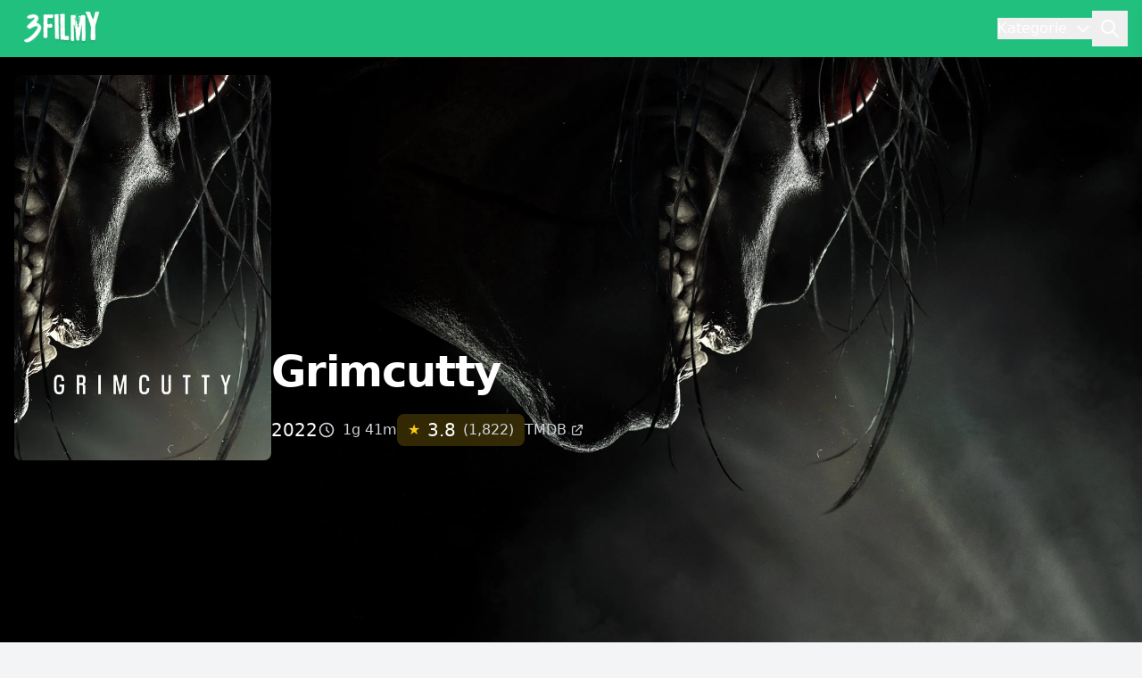

--- FILE ---
content_type: text/html; charset=UTF-8
request_url: https://3filmy.com.pl/grimcutty/
body_size: 7822
content:
<!DOCTYPE html>
<html lang="pl">
<head>
   <meta charset="UTF-8">
   <meta name="viewport" content="width=device-width, initial-scale=1.0">
   <title>Grimcutty (2022) - gdzie obejrzeć | 3filmy</title>
      <meta name="description" content="Sprawdź film Grimcutty na 3filmy online. Film Grimcutty (2022) - porównaj ceny oraz dostępność w VOD.">
      <link rel="stylesheet" href="/css/output.css">
       <link rel="canonical" href="https://3filmy.com.pl/grimcutty/">
    <link rel="icon" href="/favicon.ico" type="image/x-icon">
    <link rel="shortcut icon" href="/favicon.ico" type="image/x-icon">
</head>
<body class="bg-gray-100 min-h-screen">
   <!-- Modal wyszukiwania -->
   <div id="searchModal" class="fixed inset-0 transform bg-white/95 backdrop-blur-sm z-50 hidden">
       <div class="container max-w-4xl mx-auto px-4 pt-16">
           <div class="bg-white rounded-xl shadow-lg p-6">
               <div class="flex justify-between items-center mb-6">
                   <h2 class="text-xl font-semibold text-gray-900">Wyszukaj film</h2>
                   <button id="closeSearchButton" 
                           class="text-gray-500 hover:text-gray-700 p-2 rounded-lg hover:bg-gray-100">
                       <svg class="w-6 h-6" fill="none" stroke="currentColor" viewBox="0 0 24 24">
                           <path stroke-linecap="round" stroke-linejoin="round" stroke-width="2" d="M6 18L18 6M6 6l12 12" />
                       </svg>
                   </button>
               </div>
               <div class="relative">
                   <input type="text" 
                          id="searchInput" 
                          class="w-full px-4 py-3 border rounded-lg focus:outline-none focus:ring-2 focus:ring-primary-500"
                          placeholder="Wpisz tytuł filmu..."
                          autocomplete="off">
               </div>
               <div id="searchResults" class="mt-4 max-h-[60vh] overflow-y-auto divide-y"></div>
           </div>
       </div>
   </div>

   <!-- Nawigacja -->
   <nav class="bg shadow-lg">
       <div class="container mx-auto px-4">
           <div class="relative flex justify-between items-center h-16">
               <!-- Logo -->
               <a href="https://3filmy.com.pl/" class="text-xl font-bold text-white">
                   <img class="h-12" src="/logo.png" alt="">
               </a>

               <!-- Menu główne (desktop i mobile) -->
               <div class="flex items-center gap-6">
                   <button id="openCategories" 
                           class="text-white hover:text-white transition-colors flex items-center">
                       <span class="mr-2">Kategorie</span>
                       <svg class="h-5 w-5" fill="none" stroke="currentColor" viewBox="0 0 24 24">
                           <path stroke-linecap="round" stroke-linejoin="round" stroke-width="2" d="M19 9l-7 7-7-7"/>
                       </svg>
                   </button>
                   
                   <button id="searchButton" 
                           class="text-white hover:text-white p-2">
                       <svg class="h-6 w-6" fill="none" stroke="currentColor" viewBox="0 0 24 24">
                           <path stroke-linecap="round" stroke-linejoin="round" stroke-width="2" 
                                 d="M21 21l-6-6m2-5a7 7 0 11-14 0 7 7 0 0114 0z"/>
                       </svg>
                   </button>
               </div>
           </div>
       </div>
   </nav>

   <!-- Sidebar kategorii -->
   <div id="categoriesSidebar" 
        class="fixed inset-y-0 right-0 w-80 bg-white shadow-lg transform translate-x-full transition-transform duration-300 ease-in-out z-30">
       <div class="h-full flex flex-col">
           <div class="p-6 border-b">
               <div class="flex items-center justify-between">
                   <h2 class="text-xl font-semibold text-gray-900">Kategorie filmów</h2>
                   <button id="closeCategories" class="text-gray-500 hover:text-gray-700">
                       <svg class="h-6 w-6" fill="none" stroke="currentColor" viewBox="0 0 24 24">
                           <path stroke-linecap="round" stroke-linejoin="round" stroke-width="2" d="M6 18L18 6M6 6l12 12"/>
                       </svg>
                   </button>
               </div>
           </div>
           
           <div class="flex-1 overflow-y-auto py-6 px-4">
                              <div class="space-y-1">
                                          <a href="https://3filmy.com.pl/kategoria/akcja" 
                          class="flex items-center justify-between px-4 py-3 text-sm rounded-lg hover:bg-gray-50 transition-colors">
                           <span class="text-gray-700">Akcja</span>
                           <span class="text-gray-500 text-sm">1078</span>
                       </a>
                                          <a href="https://3filmy.com.pl/kategoria/animacja" 
                          class="flex items-center justify-between px-4 py-3 text-sm rounded-lg hover:bg-gray-50 transition-colors">
                           <span class="text-gray-700">Animacja</span>
                           <span class="text-gray-500 text-sm">753</span>
                       </a>
                                          <a href="https://3filmy.com.pl/kategoria/animacja-dla-doroslych" 
                          class="flex items-center justify-between px-4 py-3 text-sm rounded-lg hover:bg-gray-50 transition-colors">
                           <span class="text-gray-700">Animacja dla dorosłych</span>
                           <span class="text-gray-500 text-sm">32</span>
                       </a>
                                          <a href="https://3filmy.com.pl/kategoria/anime" 
                          class="flex items-center justify-between px-4 py-3 text-sm rounded-lg hover:bg-gray-50 transition-colors">
                           <span class="text-gray-700">Anime</span>
                           <span class="text-gray-500 text-sm">17</span>
                       </a>
                                          <a href="https://3filmy.com.pl/kategoria/basn" 
                          class="flex items-center justify-between px-4 py-3 text-sm rounded-lg hover:bg-gray-50 transition-colors">
                           <span class="text-gray-700">Baśń</span>
                           <span class="text-gray-500 text-sm">39</span>
                       </a>
                                          <a href="https://3filmy.com.pl/kategoria/biblijny" 
                          class="flex items-center justify-between px-4 py-3 text-sm rounded-lg hover:bg-gray-50 transition-colors">
                           <span class="text-gray-700">Biblijny</span>
                           <span class="text-gray-500 text-sm">15</span>
                       </a>
                                          <a href="https://3filmy.com.pl/kategoria/biograficzny" 
                          class="flex items-center justify-between px-4 py-3 text-sm rounded-lg hover:bg-gray-50 transition-colors">
                           <span class="text-gray-700">Biograficzny</span>
                           <span class="text-gray-500 text-sm">589</span>
                       </a>
                                          <a href="https://3filmy.com.pl/kategoria/czarna-komedia" 
                          class="flex items-center justify-between px-4 py-3 text-sm rounded-lg hover:bg-gray-50 transition-colors">
                           <span class="text-gray-700">Czarna komedia</span>
                           <span class="text-gray-500 text-sm">68</span>
                       </a>
                                          <a href="https://3filmy.com.pl/kategoria/dla-dzieci" 
                          class="flex items-center justify-between px-4 py-3 text-sm rounded-lg hover:bg-gray-50 transition-colors">
                           <span class="text-gray-700">Dla dzieci</span>
                           <span class="text-gray-500 text-sm">55</span>
                       </a>
                                          <a href="https://3filmy.com.pl/kategoria/dla-mlodziezy" 
                          class="flex items-center justify-between px-4 py-3 text-sm rounded-lg hover:bg-gray-50 transition-colors">
                           <span class="text-gray-700">Dla młodzieży</span>
                           <span class="text-gray-500 text-sm">53</span>
                       </a>
                                          <a href="https://3filmy.com.pl/kategoria/dokumentalizowany" 
                          class="flex items-center justify-between px-4 py-3 text-sm rounded-lg hover:bg-gray-50 transition-colors">
                           <span class="text-gray-700">Dokumentalizowany</span>
                           <span class="text-gray-500 text-sm">16</span>
                       </a>
                                          <a href="https://3filmy.com.pl/kategoria/dokumentalny" 
                          class="flex items-center justify-between px-4 py-3 text-sm rounded-lg hover:bg-gray-50 transition-colors">
                           <span class="text-gray-700">Dokumentalny</span>
                           <span class="text-gray-500 text-sm">549</span>
                       </a>
                                          <a href="https://3filmy.com.pl/kategoria/dramat" 
                          class="flex items-center justify-between px-4 py-3 text-sm rounded-lg hover:bg-gray-50 transition-colors">
                           <span class="text-gray-700">Dramat</span>
                           <span class="text-gray-500 text-sm">3422</span>
                       </a>
                                          <a href="https://3filmy.com.pl/kategoria/dramat-historyczny" 
                          class="flex items-center justify-between px-4 py-3 text-sm rounded-lg hover:bg-gray-50 transition-colors">
                           <span class="text-gray-700">Dramat historyczny</span>
                           <span class="text-gray-500 text-sm">107</span>
                       </a>
                                          <a href="https://3filmy.com.pl/kategoria/dramat-obyczajowy" 
                          class="flex items-center justify-between px-4 py-3 text-sm rounded-lg hover:bg-gray-50 transition-colors">
                           <span class="text-gray-700">Dramat obyczajowy</span>
                           <span class="text-gray-500 text-sm">142</span>
                       </a>
                                          <a href="https://3filmy.com.pl/kategoria/dramat-sadowy" 
                          class="flex items-center justify-between px-4 py-3 text-sm rounded-lg hover:bg-gray-50 transition-colors">
                           <span class="text-gray-700">Dramat sądowy</span>
                           <span class="text-gray-500 text-sm">21</span>
                       </a>
                                          <a href="https://3filmy.com.pl/kategoria/dreszczowiec" 
                          class="flex items-center justify-between px-4 py-3 text-sm rounded-lg hover:bg-gray-50 transition-colors">
                           <span class="text-gray-700">Dreszczowiec</span>
                           <span class="text-gray-500 text-sm">4</span>
                       </a>
                                          <a href="https://3filmy.com.pl/kategoria/erotyczny" 
                          class="flex items-center justify-between px-4 py-3 text-sm rounded-lg hover:bg-gray-50 transition-colors">
                           <span class="text-gray-700">Erotyczny</span>
                           <span class="text-gray-500 text-sm">33</span>
                       </a>
                                          <a href="https://3filmy.com.pl/kategoria/fabularyzowany-dok" 
                          class="flex items-center justify-between px-4 py-3 text-sm rounded-lg hover:bg-gray-50 transition-colors">
                           <span class="text-gray-700">Fabularyzowany dok.</span>
                           <span class="text-gray-500 text-sm">17</span>
                       </a>
                                          <a href="https://3filmy.com.pl/kategoria/familijny" 
                          class="flex items-center justify-between px-4 py-3 text-sm rounded-lg hover:bg-gray-50 transition-colors">
                           <span class="text-gray-700">Familijny</span>
                           <span class="text-gray-500 text-sm">829</span>
                       </a>
                                          <a href="https://3filmy.com.pl/kategoria/fantasy" 
                          class="flex items-center justify-between px-4 py-3 text-sm rounded-lg hover:bg-gray-50 transition-colors">
                           <span class="text-gray-700">Fantasy</span>
                           <span class="text-gray-500 text-sm">526</span>
                       </a>
                                          <a href="https://3filmy.com.pl/kategoria/film-noir" 
                          class="flex items-center justify-between px-4 py-3 text-sm rounded-lg hover:bg-gray-50 transition-colors">
                           <span class="text-gray-700">Film-Noir</span>
                           <span class="text-gray-500 text-sm">26</span>
                       </a>
                                          <a href="https://3filmy.com.pl/kategoria/gangsterski" 
                          class="flex items-center justify-between px-4 py-3 text-sm rounded-lg hover:bg-gray-50 transition-colors">
                           <span class="text-gray-700">Gangsterski</span>
                           <span class="text-gray-500 text-sm">34</span>
                       </a>
                                          <a href="https://3filmy.com.pl/kategoria/groteska-filmowa" 
                          class="flex items-center justify-between px-4 py-3 text-sm rounded-lg hover:bg-gray-50 transition-colors">
                           <span class="text-gray-700">Groteska filmowa</span>
                           <span class="text-gray-500 text-sm">6</span>
                       </a>
                                          <a href="https://3filmy.com.pl/kategoria/historyczny" 
                          class="flex items-center justify-between px-4 py-3 text-sm rounded-lg hover:bg-gray-50 transition-colors">
                           <span class="text-gray-700">Historyczny</span>
                           <span class="text-gray-500 text-sm">42</span>
                       </a>
                                          <a href="https://3filmy.com.pl/kategoria/horror" 
                          class="flex items-center justify-between px-4 py-3 text-sm rounded-lg hover:bg-gray-50 transition-colors">
                           <span class="text-gray-700">Horror</span>
                           <span class="text-gray-500 text-sm">941</span>
                       </a>
                                          <a href="https://3filmy.com.pl/kategoria/katastroficzny" 
                          class="flex items-center justify-between px-4 py-3 text-sm rounded-lg hover:bg-gray-50 transition-colors">
                           <span class="text-gray-700">Katastroficzny</span>
                           <span class="text-gray-500 text-sm">43</span>
                       </a>
                                          <a href="https://3filmy.com.pl/kategoria/komedia" 
                          class="flex items-center justify-between px-4 py-3 text-sm rounded-lg hover:bg-gray-50 transition-colors">
                           <span class="text-gray-700">Komedia</span>
                           <span class="text-gray-500 text-sm">2668</span>
                       </a>
                                          <a href="https://3filmy.com.pl/kategoria/komedia-kryminalna" 
                          class="flex items-center justify-between px-4 py-3 text-sm rounded-lg hover:bg-gray-50 transition-colors">
                           <span class="text-gray-700">Komedia kryminalna</span>
                           <span class="text-gray-500 text-sm">264</span>
                       </a>
                                          <a href="https://3filmy.com.pl/kategoria/komedia-obycz" 
                          class="flex items-center justify-between px-4 py-3 text-sm rounded-lg hover:bg-gray-50 transition-colors">
                           <span class="text-gray-700">Komedia obycz.</span>
                           <span class="text-gray-500 text-sm">94</span>
                       </a>
                                          <a href="https://3filmy.com.pl/kategoria/komedia-rom" 
                          class="flex items-center justify-between px-4 py-3 text-sm rounded-lg hover:bg-gray-50 transition-colors">
                           <span class="text-gray-700">Komedia rom.</span>
                           <span class="text-gray-500 text-sm">475</span>
                       </a>
                                          <a href="https://3filmy.com.pl/kategoria/kostiumowy" 
                          class="flex items-center justify-between px-4 py-3 text-sm rounded-lg hover:bg-gray-50 transition-colors">
                           <span class="text-gray-700">Kostiumowy</span>
                           <span class="text-gray-500 text-sm">80</span>
                       </a>
                                          <a href="https://3filmy.com.pl/kategoria/kryminal" 
                          class="flex items-center justify-between px-4 py-3 text-sm rounded-lg hover:bg-gray-50 transition-colors">
                           <span class="text-gray-700">Kryminał</span>
                           <span class="text-gray-500 text-sm">562</span>
                       </a>
                                          <a href="https://3filmy.com.pl/kategoria/krotkometrazowy" 
                          class="flex items-center justify-between px-4 py-3 text-sm rounded-lg hover:bg-gray-50 transition-colors">
                           <span class="text-gray-700">Krótkometrażowy</span>
                           <span class="text-gray-500 text-sm">260</span>
                       </a>
                                          <a href="https://3filmy.com.pl/kategoria/melodramat" 
                          class="flex items-center justify-between px-4 py-3 text-sm rounded-lg hover:bg-gray-50 transition-colors">
                           <span class="text-gray-700">Melodramat</span>
                           <span class="text-gray-500 text-sm">405</span>
                       </a>
                                          <a href="https://3filmy.com.pl/kategoria/musical" 
                          class="flex items-center justify-between px-4 py-3 text-sm rounded-lg hover:bg-gray-50 transition-colors">
                           <span class="text-gray-700">Musical</span>
                           <span class="text-gray-500 text-sm">203</span>
                       </a>
                                          <a href="https://3filmy.com.pl/kategoria/muzyczny" 
                          class="flex items-center justify-between px-4 py-3 text-sm rounded-lg hover:bg-gray-50 transition-colors">
                           <span class="text-gray-700">Muzyczny</span>
                           <span class="text-gray-500 text-sm">260</span>
                       </a>
                                          <a href="https://3filmy.com.pl/kategoria/niemy" 
                          class="flex items-center justify-between px-4 py-3 text-sm rounded-lg hover:bg-gray-50 transition-colors">
                           <span class="text-gray-700">Niemy</span>
                           <span class="text-gray-500 text-sm">38</span>
                       </a>
                                          <a href="https://3filmy.com.pl/kategoria/obyczajowy" 
                          class="flex items-center justify-between px-4 py-3 text-sm rounded-lg hover:bg-gray-50 transition-colors">
                           <span class="text-gray-700">Obyczajowy</span>
                           <span class="text-gray-500 text-sm">131</span>
                       </a>
                                          <a href="https://3filmy.com.pl/kategoria/poetycki" 
                          class="flex items-center justify-between px-4 py-3 text-sm rounded-lg hover:bg-gray-50 transition-colors">
                           <span class="text-gray-700">Poetycki</span>
                           <span class="text-gray-500 text-sm">7</span>
                       </a>
                                          <a href="https://3filmy.com.pl/kategoria/polityczny" 
                          class="flex items-center justify-between px-4 py-3 text-sm rounded-lg hover:bg-gray-50 transition-colors">
                           <span class="text-gray-700">Polityczny</span>
                           <span class="text-gray-500 text-sm">46</span>
                       </a>
                                          <a href="https://3filmy.com.pl/kategoria/propagandowy" 
                          class="flex items-center justify-between px-4 py-3 text-sm rounded-lg hover:bg-gray-50 transition-colors">
                           <span class="text-gray-700">Propagandowy</span>
                           <span class="text-gray-500 text-sm">2</span>
                       </a>
                                          <a href="https://3filmy.com.pl/kategoria/przygodowy" 
                          class="flex items-center justify-between px-4 py-3 text-sm rounded-lg hover:bg-gray-50 transition-colors">
                           <span class="text-gray-700">Przygodowy</span>
                           <span class="text-gray-500 text-sm">869</span>
                       </a>
                                          <a href="https://3filmy.com.pl/kategoria/przyrodniczy" 
                          class="flex items-center justify-between px-4 py-3 text-sm rounded-lg hover:bg-gray-50 transition-colors">
                           <span class="text-gray-700">Przyrodniczy</span>
                           <span class="text-gray-500 text-sm">17</span>
                       </a>
                                          <a href="https://3filmy.com.pl/kategoria/psychologiczny" 
                          class="flex items-center justify-between px-4 py-3 text-sm rounded-lg hover:bg-gray-50 transition-colors">
                           <span class="text-gray-700">Psychologiczny</span>
                           <span class="text-gray-500 text-sm">165</span>
                       </a>
                                          <a href="https://3filmy.com.pl/kategoria/religijny" 
                          class="flex items-center justify-between px-4 py-3 text-sm rounded-lg hover:bg-gray-50 transition-colors">
                           <span class="text-gray-700">Religijny</span>
                           <span class="text-gray-500 text-sm">16</span>
                       </a>
                                          <a href="https://3filmy.com.pl/kategoria/romans" 
                          class="flex items-center justify-between px-4 py-3 text-sm rounded-lg hover:bg-gray-50 transition-colors">
                           <span class="text-gray-700">Romans</span>
                           <span class="text-gray-500 text-sm">425</span>
                       </a>
                                          <a href="https://3filmy.com.pl/kategoria/satyra" 
                          class="flex items-center justify-between px-4 py-3 text-sm rounded-lg hover:bg-gray-50 transition-colors">
                           <span class="text-gray-700">Satyra</span>
                           <span class="text-gray-500 text-sm">13</span>
                       </a>
                                          <a href="https://3filmy.com.pl/kategoria/sci-fi" 
                          class="flex items-center justify-between px-4 py-3 text-sm rounded-lg hover:bg-gray-50 transition-colors">
                           <span class="text-gray-700">Sci-Fi</span>
                           <span class="text-gray-500 text-sm">819</span>
                       </a>
                                          <a href="https://3filmy.com.pl/kategoria/sensacyjny" 
                          class="flex items-center justify-between px-4 py-3 text-sm rounded-lg hover:bg-gray-50 transition-colors">
                           <span class="text-gray-700">Sensacyjny</span>
                           <span class="text-gray-500 text-sm">354</span>
                       </a>
                                          <a href="https://3filmy.com.pl/kategoria/sportowy" 
                          class="flex items-center justify-between px-4 py-3 text-sm rounded-lg hover:bg-gray-50 transition-colors">
                           <span class="text-gray-700">Sportowy</span>
                           <span class="text-gray-500 text-sm">232</span>
                       </a>
                                          <a href="https://3filmy.com.pl/kategoria/surrealistyczny" 
                          class="flex items-center justify-between px-4 py-3 text-sm rounded-lg hover:bg-gray-50 transition-colors">
                           <span class="text-gray-700">Surrealistyczny</span>
                           <span class="text-gray-500 text-sm">23</span>
                       </a>
                                          <a href="https://3filmy.com.pl/kategoria/szpiegowski" 
                          class="flex items-center justify-between px-4 py-3 text-sm rounded-lg hover:bg-gray-50 transition-colors">
                           <span class="text-gray-700">Szpiegowski</span>
                           <span class="text-gray-500 text-sm">29</span>
                       </a>
                                          <a href="https://3filmy.com.pl/kategoria/sztuki-walki" 
                          class="flex items-center justify-between px-4 py-3 text-sm rounded-lg hover:bg-gray-50 transition-colors">
                           <span class="text-gray-700">Sztuki walki</span>
                           <span class="text-gray-500 text-sm">19</span>
                       </a>
                                          <a href="https://3filmy.com.pl/kategoria/thriller" 
                          class="flex items-center justify-between px-4 py-3 text-sm rounded-lg hover:bg-gray-50 transition-colors">
                           <span class="text-gray-700">Thriller</span>
                           <span class="text-gray-500 text-sm">1378</span>
                       </a>
                                          <a href="https://3filmy.com.pl/kategoria/true-crime" 
                          class="flex items-center justify-between px-4 py-3 text-sm rounded-lg hover:bg-gray-50 transition-colors">
                           <span class="text-gray-700">True crime</span>
                           <span class="text-gray-500 text-sm">42</span>
                       </a>
                                          <a href="https://3filmy.com.pl/kategoria/western" 
                          class="flex items-center justify-between px-4 py-3 text-sm rounded-lg hover:bg-gray-50 transition-colors">
                           <span class="text-gray-700">Western</span>
                           <span class="text-gray-500 text-sm">159</span>
                       </a>
                                          <a href="https://3filmy.com.pl/kategoria/wojenny" 
                          class="flex items-center justify-between px-4 py-3 text-sm rounded-lg hover:bg-gray-50 transition-colors">
                           <span class="text-gray-700">Wojenny</span>
                           <span class="text-gray-500 text-sm">285</span>
                       </a>
                                          <a href="https://3filmy.com.pl/kategoria/xxx" 
                          class="flex items-center justify-between px-4 py-3 text-sm rounded-lg hover:bg-gray-50 transition-colors">
                           <span class="text-gray-700">XXX</span>
                           <span class="text-gray-500 text-sm">1</span>
                       </a>
                                          <a href="https://3filmy.com.pl/kategoria/swiateczny" 
                          class="flex items-center justify-between px-4 py-3 text-sm rounded-lg hover:bg-gray-50 transition-colors">
                           <span class="text-gray-700">Świąteczny</span>
                           <span class="text-gray-500 text-sm">219</span>
                       </a>
                                  </div>
           </div>
       </div>
   </div>

    <!-- Overlay -->
    <div id="overlay" class="fixed inset-0 bg-black opacity-0 pointer-events-none transition-opacity duration-300 z-20"></div>

    <!-- Główna zawartość -->
    <main>

    <script>
    document.addEventListener('DOMContentLoaded', function() {
        // Wyszukiwanie
        const searchButtons = document.querySelectorAll('#searchButton');
        const closeSearchButton = document.getElementById('closeSearchButton');
        const searchInput = document.getElementById('searchInput');
        let searchTimeout = null;

        searchButtons.forEach(button => {
            button.addEventListener('click', openSearchModal);
        });

        if (closeSearchButton) {
            closeSearchButton.addEventListener('click', closeSearchModal);
        }

        if (searchInput) {
            searchInput.addEventListener('input', function(e) {
                if (searchTimeout) {
                    clearTimeout(searchTimeout);
                }
                
                searchTimeout = setTimeout(() => {
                    if (e.target.value.length >= 2) {
                        searchFilms(e.target.value);
                    } else {
                        document.getElementById('searchResults').innerHTML = '';
                    }
                }, 300);
            });
        }

        // Mobilne menu
        const mobileMenuButton = document.getElementById('mobileMenuButton');
        const mobileMenu = document.getElementById('mobileMenu');
        const mobileCategoriesButton = document.getElementById('mobileCategoriesButton');

        if (mobileMenuButton && mobileMenu) {
            mobileMenuButton.addEventListener('click', () => {
                mobileMenu.classList.toggle('hidden');
            });
        }

        if (mobileCategoriesButton) {
            mobileCategoriesButton.addEventListener('click', openSidebar);
        }

        // Sidebar kategorii
        const sidebar = document.getElementById('categoriesSidebar');
        const overlay = document.getElementById('overlay');
        const openCategoriesButton = document.getElementById('openCategories');
        const closeCategoriesButton = document.getElementById('closeCategories');

        if (openCategoriesButton) {
            openCategoriesButton.addEventListener('click', openSidebar);
        }

        if (closeCategoriesButton) {
            closeCategoriesButton.addEventListener('click', closeSidebar);
        }

        if (overlay) {
            overlay.addEventListener('click', closeSidebar);
        }

        // Skróty klawiszowe
        document.addEventListener('keydown', function(e) {
            if (e.key === 'k' && (e.metaKey || e.ctrlKey)) {
                e.preventDefault();
                openSearchModal();
            }
            if (e.key === 'Escape') {
                closeSearchModal();
                closeSidebar();
            }
        });
    });

    function openSearchModal() {
        const modal = document.getElementById('searchModal');
        if (modal) {
            document.body.style.overflow = 'hidden';
            modal.classList.remove('hidden');
            const searchInput = document.getElementById('searchInput');
            if (searchInput) {
                searchInput.focus();
            }
        }
    }

    function closeSearchModal() {
        const modal = document.getElementById('searchModal');
        if (modal) {
            document.body.style.overflow = '';
            modal.classList.add('hidden');
            const searchInput = document.getElementById('searchInput');
            const searchResults = document.getElementById('searchResults');
            if (searchInput) {
                searchInput.value = '';
            }
            if (searchResults) {
                searchResults.innerHTML = '';
            }
        }
    }

    function openSidebar() {
        const sidebar = document.getElementById('categoriesSidebar');
        const overlay = document.getElementById('overlay');
        if (sidebar && overlay) {
            document.body.style.overflow = 'hidden';
            sidebar.classList.remove('translate-x-full');
            overlay.classList.add('opacity-50');
            overlay.classList.remove('pointer-events-none');
        }
    }

    function closeSidebar() {
        const sidebar = document.getElementById('categoriesSidebar');
        const overlay = document.getElementById('overlay');
        if (sidebar && overlay) {
            document.body.style.overflow = '';
            sidebar.classList.add('translate-x-full');
            overlay.classList.remove('opacity-50');
            overlay.classList.add('pointer-events-none');
        }
    }

    async function searchFilms(query) {
        const resultsDiv = document.getElementById('searchResults');
        resultsDiv.innerHTML = '<div class="flex justify-center py-4"><div class="animate-spin rounded-full h-8 w-8 border-b-2 border-primary-500"></div></div>';
        
        try {
            const response = await fetch(`https://3filmy.com.pl/search/ajax?q=${encodeURIComponent(query)}`);
            const data = await response.json();
            
            if (data.length === 0) {
                resultsDiv.innerHTML = '<div class="py-8 text-center text-gray-500">Nie znaleziono wyników</div>';
                return;
            }
            
            const results = data.map(film => `
                <a href="https://3filmy.com.pl/${film.slug}" class="block py-4 px-2 hover:bg-gray-50 transition-colors rounded-lg">
                    <div class="flex items-center">
                        <div class="flex-shrink-0 w-12">
                            ${film.poster_path 
                                ? `<img src="https://image.tmdb.org/t/p/w92${film.poster_path}" 
                                       alt="${film.title}" 
                                       class="w-12 h-16 object-cover rounded">`
                                : `<div class="w-12 h-16 bg-gray-200 rounded flex items-center justify-center">
                                       <span class="text-gray-400 text-xs">Brak</span>
                                   </div>`
                            }
                        </div>
                        <div class="ml-4 flex-1">
                            <h3 class="font-medium text-gray-900">${film.title}</h3>
                            <p class="text-sm text-gray-600">${film.year}</p>
                        </div>
                        ${film.rating ? `
                            <div class="ml-4 flex items-center">
                                <span class="text-yellow-400 mr-1">★</span>
                                <span class="text-sm font-medium">${Number(film.rating).toFixed(1)}</span>
                            </div>
                        ` : ''}
                    </div>
                </a>
            `).join('');
            
            resultsDiv.innerHTML = results;
        } catch (error) {
            resultsDiv.innerHTML = '<div class="py-8 text-center text-red-500">Wystąpił błąd podczas wyszukiwania</div>';
           console.error('Error searching films:', error);
       }
   }
</script>

</main>
<script defer src="https://static.cloudflareinsights.com/beacon.min.js/vcd15cbe7772f49c399c6a5babf22c1241717689176015" integrity="sha512-ZpsOmlRQV6y907TI0dKBHq9Md29nnaEIPlkf84rnaERnq6zvWvPUqr2ft8M1aS28oN72PdrCzSjY4U6VaAw1EQ==" data-cf-beacon='{"version":"2024.11.0","token":"41c24366793c428091a541a33a89045f","r":1,"server_timing":{"name":{"cfCacheStatus":true,"cfEdge":true,"cfExtPri":true,"cfL4":true,"cfOrigin":true,"cfSpeedBrain":true},"location_startswith":null}}' crossorigin="anonymous"></script>
</body>
</html>
<div class="bg-gray-50 min-h-screen">
        <div class="relative h-[500px] w-full">
        <div class="absolute inset-0">
            <img src="https://image.tmdb.org/t/p/original/zgMjGYxVKwUKvl5UdT9jNkiNyCe.jpg" 
                 alt="" 
                 class="w-full h-full object-cover">
            <div class="absolute inset-0 bg-gradient-to-t from-gray-900 via-gray-900/80"></div>
        </div>
        <div class="relative max-w-7xl mx-auto px-4 h-full flex items-end pb-12">
            <div class="flex flex-col md:flex-row gap-8 items-end">
                                <div class="hidden md:block w-72 flex-shrink-0">
                    <img src="https://image.tmdb.org/t/p/w500/qvg75YJMfbHeDNirUrrgBMQImRn.jpg" 
                         alt="Grimcutty" 
                         class="w-full rounded-lg shadow-2xl">
                </div>
                                <div class="text-white pb-4">
                    <h1 class="text-5xl font-bold tracking-tight">Grimcutty</h1>
                                        <div class="flex flex-wrap items-center gap-x-6 gap-y-3 mt-6">
                        <div class="text-xl font-medium">2022</div>
                                                    <div class="text-gray-300 flex items-center">
                                <svg class="w-5 h-5 mr-2" fill="none" stroke="currentColor" viewBox="0 0 24 24">
                                    <path stroke-linecap="round" stroke-linejoin="round" stroke-width="2" d="M12 8v4l3 3m6-3a9 9 0 11-18 0 9 9 0 0118 0z" />
                                </svg>
                                1g 41m
                            </div>
                                                                            <div class="flex items-center bg-yellow-400/20 rounded-lg px-3 py-1">
                                <span class="text-yellow-400 mr-2">★</span>
                                <span class="font-medium text-xl">3.8</span>
                                <span class="text-gray-300 ml-2">(1,822)</span>
                            </div>
                                                                            <a href="https://www.themoviedb.org/movie/1024530" 
                               target="_blank"
                               class="text-gray-300 hover:text-white transition-colors flex items-center">
                                <span>TMDB</span>
                                <svg class="w-4 h-4 ml-1" fill="none" stroke="currentColor" viewBox="0 0 24 24">
                                    <path stroke-linecap="round" stroke-linejoin="round" stroke-width="2" d="M10 6H6a2 2 0 00-2 2v10a2 2 0 002 2h10a2 2 0 002-2v-4M14 4h6m0 0v6m0-6L10 14" />
                                </svg>
                            </a>
                                            </div>
                </div>
            </div>
        </div>
    </div>
    
    <div class="max-w-7xl mx-auto px-4 py-12">
        <div class="flex flex-col lg:flex-row gap-8">
            <!-- Mobile poster -->
                        <div class="md:hidden w-48 mx-auto">
                <img src="https://image.tmdb.org/t/p/w500/qvg75YJMfbHeDNirUrrgBMQImRn.jpg" 
                     alt="Grimcutty" 
                     class="w-full rounded-lg shadow-lg">
            </div>
            
            <!-- Main content -->
            <div class="flex-1 mt-8 md:mt-0">
                                    <div class="bg-white rounded-xl p-8 shadow-sm">
                        <h2 class="text-2xl font-bold text-gray-900">O filmie</h2>
                        <div class="prose prose-lg mt-6">
                            W małym miasteczku, gdzie spokój zostaje zakłócony przez przerażający film internetowy, narasta atmosfera strachu i niepewności. &quot;Grimcutty&quot; – niepokojąca postać z ekranu – zdaje się ożywać, a młodzież zaczyna zmagać się z mrocznymi myślami i niebezpiecznymi impulsami. Asha (Sara Wolfkind) i jej brat Kamran (Callan Farris) zostają odcięci od technologii przez zaniepokojonych rodziców, ale nie mogą uciec przed nadciągającym cieniem. Gdy Asha dostrzega w rzeczywistości echo filmowego potwora, postanawia wziąć sprawy w swoje ręce. Wyrusza w niebezpieczną podróż, by odkryć prawdę o Grimcuttym, stawiając czoła nie tylko strachowi, ale i ciemnym sekretom, które mogą zagrozić nie tylko jej bliskim, ale całej społeczności. Czy uda jej się rozwikłać zagadkę i powstrzymać rosnące zagrożenie, zanim będzie za późno?                        </div>
                    </div>
                
                <div class="mt-8 grid md:grid-cols-2 gap-6">
                                            <div class="bg-white rounded-xl p-6 shadow-sm">
                            <h3 class="flex items-center font-semibold text-gray-900">
                                <svg class="w-5 h-5 mr-2" fill="none" stroke="currentColor" viewBox="0 0 24 24">
                                    <path stroke-linecap="round" stroke-linejoin="round" stroke-width="2" d="M15.232 5.232l3.536 3.536m-2.036-5.036a2.5 2.5 0 113.536 3.536L6.5 21.036H3v-3.572L16.732 3.732z" />
                                </svg>
                                Reżyseria
                            </h3>
                            <p class="mt-3 text-gray-700 leading-relaxed">John Ross</p>
                        </div>
                    
                                            <div class="bg-white rounded-xl p-6 shadow-sm">
                            <h3 class="flex items-center font-semibold text-gray-900">
                                <svg class="w-5 h-5 mr-2" fill="none" stroke="currentColor" viewBox="0 0 24 24">
                                    <path stroke-linecap="round" stroke-linejoin="round" stroke-width="2" d="M17 20h5v-2a3 3 0 00-5.356-1.857M17 20H7m10 0v-2c0-.656-.126-1.283-.356-1.857M7 20H2v-2a3 3 0 015.356-1.857M7 20v-2c0-.656.126-1.283.356-1.857m0 0a5.002 5.002 0 019.288 0M15 7a3 3 0 11-6 0 3 3 0 016 0zm6 3a2 2 0 11-4 0 2 2 0 014 0zM7 10a2 2 0 11-4 0 2 2 0 014 0z" />
                                </svg>
                                Obsada
                            </h3>
                            <p class="mt-3 text-gray-700 leading-relaxed">Sara Wolfkind, Shannyn Sossamon</p>
                        </div>
                                    </div>

                <!-- Sekcja VOD -->
                <div class="mt-8 bg-white rounded-xl p-8 shadow-sm">
                    <h2 class="flex items-center text-2xl font-bold text-gray-900 mb-6">
                        <svg class="w-6 h-6 mr-2" fill="none" stroke="currentColor" viewBox="0 0 24 24">
                            <path stroke-linecap="round" stroke-linejoin="round" stroke-width="2" d="M15 10l4.553-2.276A1 1 0 0121 8.618v6.764a1 1 0 01-1.447.894L15 14M5 18h8a2 2 0 002-2V8a2 2 0 00-2-2H5a2 2 0 00-2 2v8a2 2 0 002 2z" />
                        </svg>
                        Gdzie obejrzeć
                    </h2>
                    
                            <!-- Display Movies -->
        <div class="relative border rounded-lg p-6 hover:border-blue-200 hover:bg-blue-50/30 transition-all duration-200">
            <div class="flex flex-col sm:flex-row sm:items-center justify-between gap-4">
                <!-- Logo i nazwa -->
                <div class="flex items-center gap-4 min-w-[200px]">
                    <div class="bg-white p-2 rounded-lg shadow-sm">
                        <img src="https://3filmy.com.pl/images/vod/dm.png" 
                             alt="Display Movies"
                             class="h-8 w-auto">
                    </div>
                    <div class="text-sm text-gray-600">
                        Display Movies
                    </div>
                </div>

                <!-- Cena -->
                <div class="flex-grow">
                    <div class="flex flex-col sm:items-end">
                        <div class="flex items-baseline gap-2">
                            <span class="text-2xl font-bold text-gray-900">
                                od 9.99 
                                <span class="text-lg">PLN</span>
                            </span>
                        </div>
                    </div>
                </div>

                <!-- Przycisk -->
                <div class="flex-shrink-0 ">
                    <a target="_blank" href="/r/dm">
                    <button class="inline-flex items-center px-4 py-3 bg text-white text-base font-medium rounded-lg transition-all duration-200 hover:shadow-lg">
                        <span>Wyszukaj teraz</span>
                        <svg class="h-5 w-5 ml-2" fill="none" stroke="currentColor" viewBox="0 0 24 24">
                            <path stroke-linecap="round" stroke-linejoin="round" stroke-width="2" 
                                  d="M21 21l-6-6m2-5a7 7 0 11-14 0 7 7 0 0114 0z" />
                        </svg>
                    </button>
                    </a>
                </div>
            </div>
        </div>

                    <div class="grid gap-6 mt-6">
                                           </div>

                   <div class="mt-6 text-sm text-gray-500">
                       <p class="flex items-center">
                           <svg class="h-4 w-4 mr-2" fill="none" stroke="currentColor" viewBox="0 0 24 24">
                               <path stroke-linecap="round" stroke-linejoin="round" stroke-width="2" d="M13 16h-1v-4h-1m1-4h.01M21 12a9 9 0 11-18 0 9 9 0 0118 0z" />
                           </svg>
                           Ceny mogą się różnić w zależności od wybranej jakości i opcji. Sprawdź szczegóły na stronie serwisu.
                       </p>
                   </div>
               </div>
           </div>

           <!-- Sidebar -->
           <div class="lg:w-80">
                                  <div class="bg-white rounded-xl p-6 shadow-sm">
                       <h3 class="font-semibold text-gray-900 mb-4">Gatunki</h3>
                       <div class="flex flex-wrap gap-2">
                                                                                         <a href="https://3filmy.com.pl/kategoria/horror" 
                                  class="inline-flex items-center px-3 py-1.5 rounded-full text-sm font-medium bg-blue-50 text-blue-700 hover:bg-blue-100 transition-colors duration-200">
                                   Horror                               </a>
                                                  </div>
                   </div>
               
                                  <div class="mt-6 bg-white rounded-xl p-6 shadow-sm">
                       <div class="text-center">
                           <div class="flex justify-center text-red-500 mb-2">
                               <svg class="w-8 h-8" fill="currentColor" viewBox="0 0 24 24">
                                   <path d="M12 21.35l-1.45-1.32C5.4 15.36 2 12.28 2 8.5 2 5.42 4.42 3 7.5 3c1.74 0 3.41.81 4.5 2.09C13.09 3.81 14.76 3 16.5 3 19.58 3 22 5.42 22 8.5c0 3.78-3.4 6.86-8.55 11.54L12 21.35z"/>
                               </svg>
                           </div>
                           <p class="text-sm text-gray-600">Chce zobaczyć</p>
                           <p class="text-3xl font-bold text-gray-900 mt-1">
                               163                           </p>
                       </div>
                   </div>
               

               <!-- Tabela szczegółów -->
               <div class="mt-6 bg-white rounded-xl p-6 shadow-sm">
                   <h3 class="font-semibold text-gray-900 mb-4">Szczegóły</h3>
                   <div class="space-y-3">
                                                  <div class="flex justify-between">
                               <span class="text-gray-600">Rok produkcji</span>
                               <span class="text-gray-900 font-medium">2022</span>
                           </div>
                                              
                                                  <div class="flex justify-between">
                               <span class="text-gray-600">Czas trwania</span>
                               <span class="text-gray-900 font-medium">1g 41m</span>
                           </div>
                       
                                                  <div class="flex justify-between items-center">
                               <span class="text-gray-600">Ocena</span>
                               <span class="text-gray-900 font-medium flex items-center">
                                   3.8                                   <span class="text-yellow-400 ml-1">★</span>
                               </span>
                           </div>
                           <div class="flex justify-between">
                               <span class="text-gray-600">Liczba ocen</span>
                               <span class="text-gray-900 font-medium">1,822</span>
                           </div>
                       
                                                  <div class="flex justify-between">
                               <span class="text-gray-600">Dodano</span>
                               <span class="text-gray-900 font-medium">18.12.2024</span>
                           </div>
                                          </div>
               </div>

               <!-- Panel udostępniania -->
               <div class="mt-6 bg-white rounded-xl p-6 shadow-sm">
                   <h3 class="font-semibold text-gray-900 mb-4">Udostępnij</h3>
                   <div class="flex gap-2">
                       <a href="https://www.facebook.com/sharer/sharer.php?u=https://3filmy.com.pl/grimcutty/" 
                          target="_blank"
                          class="flex-1 flex items-center justify-center px-4 py-2 bg-blue-600 text-white rounded-lg hover:bg-blue-700 transition-colors">
                           <svg class="w-5 h-5" fill="currentColor" viewBox="0 0 24 24">
                               <path d="M18.77 7.46H14.5v-1.9c0-.9.6-1.1 1-1.1h3V.5h-4.33C10.24.5 9.5 3.44 9.5 5.32v2.15h-3v4h3v12h5v-12h3.85l.42-4z"/>
                           </svg>
                       </a>
                       <a href="https://twitter.com/intent/tweet?url=https://3filmy.com.pl/grimcutty/&text=Grimcutty" 
                          target="_blank"
                          class="flex-1 flex items-center justify-center px-4 py-2 bg-sky-500 text-white rounded-lg hover:bg-sky-600 transition-colors">
                           <svg class="w-5 h-5" fill="currentColor" viewBox="0 0 24 24">
                               <path d="M23.44 4.83c-.8.37-1.5.38-2.22.02.93-.56.98-.96 1.32-2.02-.88.52-1.86.9-2.9 1.1-.82-.88-2-1.43-3.3-1.43-2.5 0-4.55 2.04-4.55 4.54 0 .36.03.7.1 1.04-3.77-.2-7.12-2-9.36-4.75-.4.67-.6 1.45-.6 2.3 0 1.56.8 2.95 2 3.77-.74-.03-1.44-.23-2.05-.57v.06c0 2.2 1.56 4.03 3.64 4.44-.67.2-1.37.2-2.06.08.58 1.8 2.26 3.12 4.25 3.16C5.78 18.1 3.37 18.74 1 18.46c2 1.3 4.4 2.04 6.97 2.04 8.35 0 12.92-6.92 12.92-12.93 0-.2 0-.4-.02-.6.9-.63 1.96-1.22 2.56-2.14z"/>
                           </svg>
                       </a>
                   </div>
               </div>
           </div>
       </div>
   </div>
</div>
</antArtifact>

<footer class="bg-gray-100 border-t mt-auto">
    <div class="max-w-7xl mx-auto px-4 py-8">
        <div class="flex flex-col md:flex-row justify-between items-center">
            <div class="text-sm text-gray-600">
                © 2026 3filmy.com.pl Wszystkie prawa zastrzeżone.
            </div>
            <div class="flex items-center space-x-6 mt-4 md:mt-0">
                <a href="https://3filmy.com.pl/regulamin" class="text-sm text-gray-600 hover:text-gray-900">
                    Regulamin
                </a>
                <a href="https://3filmy.com.pl/polityka-prywatnosci" class="text-sm text-gray-600 hover:text-gray-900">
                    Polityka prywatności
                </a>
            </div>
        </div>
    </div>
</footer>